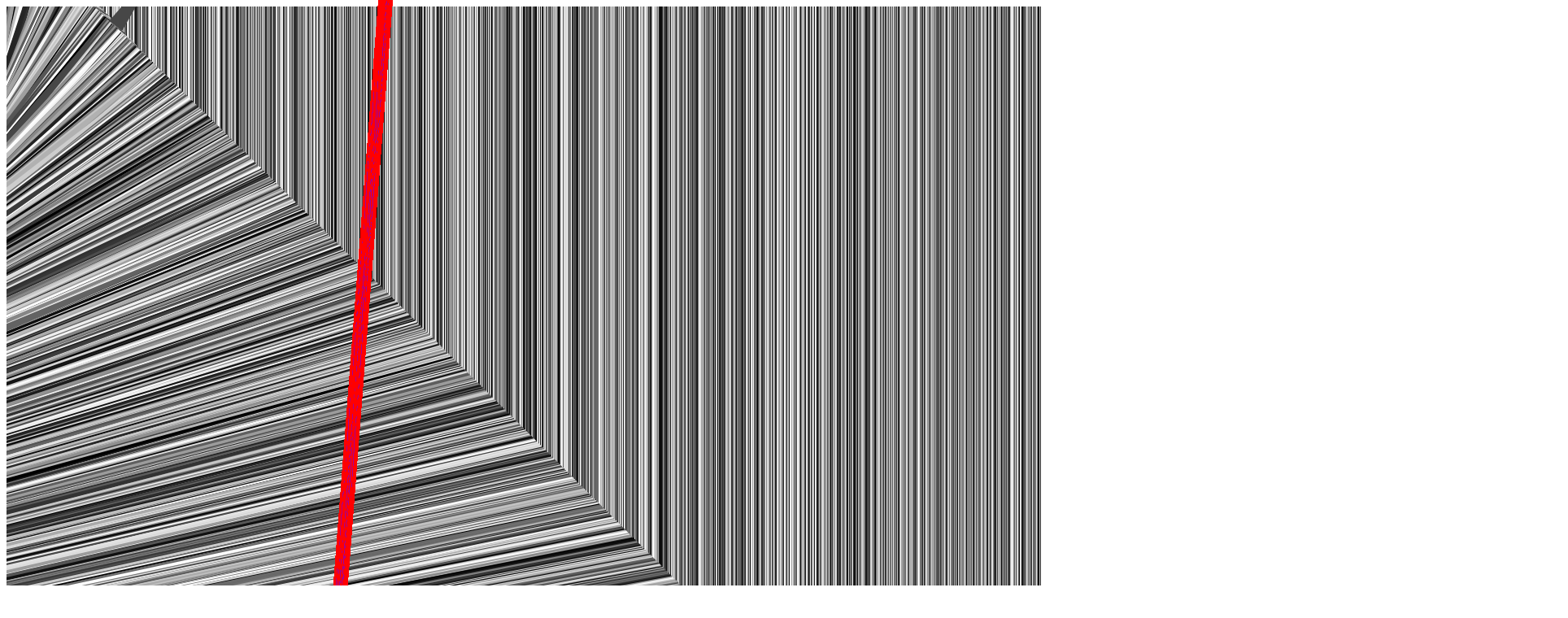

--- FILE ---
content_type: text/html; charset=utf-8
request_url: https://cpassehl.github.io/triangleTest5.2018.html
body_size: 527
content:
<!DOCTYPE html>
<html>
<head>
    <meta charset="UTF-8">
    <title>whocandeny</title>

    <script src="https://cdnjs.cloudflare.com/ajax/libs/p5.js/0.6.1/addons/p5.dom.js" ></script>
    <script src="https://cdnjs.cloudflare.com/ajax/libs/p5.js/0.6.1/p5.js"  ></script>
<style>
.bLock1 {
  background-color: red;
  margin:8%;
  padding: 4%;
}

.textOne {
  position: absolute; 
  left: 5%; top: 25%; 
  /*width:90%; 
  height:30%; */
  font-family: sans-serif;
  font-style: italic;
  font-size: 2vw;
  font-weight: 700;
  color: rgba(100,0,250,.61);
  border-radius: 10%;
  transform: skew(30deg);
  animation: shake 17s infinite;
  animation-direction: alternate;
}
@keyframes shake {
  0% {
    transform: skewY(5deg);
  }
  /*20% {
    transform: skewX(7deg);
  }*/
  50% {
    transform: skewY(-180deg);
  }
  70% {
    transform: skewY(10deg);
  }
}
</style>
</head>
<body>

<div id="wrapper">
    <div class="textOne"><blockquote class="bLock1">
      Who can deny that much that passes for science and art today <br>destroys the soul instead of uplifting it <br>and instead of evoking the best in us,<br> panders to our basest passions? Mahatma Gandhi </blockquote>
    </div>

</div>
<script>
function setup() {
  createCanvas(displayWidth * 1.5, displayHeight * 1.5); 
  background(0);
  strokeWeight(20);
  frameRate(2);
}

function draw() {
  for (var i = 0; i < width; i++) {
    var r = random(255);
    stroke(r);
    line(i, 0, i, height);
    triangle(random(50), i, random(20), i, i-40, i-150);
    fill(random(50, 255));
  }
}
</script>
</body>
</html>





--- FILE ---
content_type: application/javascript; charset=utf-8
request_url: https://cdnjs.cloudflare.com/ajax/libs/p5.js/0.6.1/addons/p5.dom.js
body_size: 15762
content:
/*! p5.dom.js v0.3.4 Jan 19, 2017 */
/**
 * <p>The web is much more than just canvas and p5.dom makes it easy to interact
 * with other HTML5 objects, including text, hyperlink, image, input, video,
 * audio, and webcam.</p>
 * <p>There is a set of creation methods, DOM manipulation methods, and
 * an extended p5.Element that supports a range of HTML elements. See the
 * <a href='https://github.com/processing/p5.js/wiki/Beyond-the-canvas'>
 * beyond the canvas tutorial</a> for a full overview of how this addon works.
 *
 * <p>Methods and properties shown in black are part of the p5.js core, items in
 * blue are part of the p5.dom library. You will need to include an extra file
 * in order to access the blue functions. See the
 * <a href='http://p5js.org/libraries/#using-a-library'>using a library</a>
 * section for information on how to include this library. p5.dom comes with
 * <a href='http://p5js.org/download'>p5 complete</a> or you can download the single file
 * <a href='https://raw.githubusercontent.com/lmccart/p5.js/master/lib/addons/p5.dom.js'>
 * here</a>.</p>
 * <p>See <a href='https://github.com/processing/p5.js/wiki/Beyond-the-canvas'>tutorial: beyond the canvas</a>
 * for more info on how to use this libary.</a>
 *
 * @module p5.dom
 * @submodule p5.dom
 * @for p5.dom
 * @main
 */

(function(root, factory) {
  if (typeof define === 'function' && define.amd)
    define('p5.dom', ['p5'], function(p5) {
      factory(p5);
    });
  else if (typeof exports === 'object') factory(require('../p5'));
  else factory(root['p5']);
})(this, function(p5) {
  // =============================================================================
  //                         p5 additions
  // =============================================================================

  /**
   * Searches the page for an element with the given ID, class, or tag name (using the '#' or '.'
   * prefixes to specify an ID or class respectively, and none for a tag) and returns it as
   * a p5.Element. If a class or tag name is given with more than 1 element,
   * only the first element will be returned.
   * The DOM node itself can be accessed with .elt.
   * Returns null if none found. You can also specify a container to search within.
   *
   * @method select
   * @param  {String} name id, class, or tag name of element to search for
   * @param  {String|p5.Element|HTMLElement} [container] id, p5.Element, or
   *                                             HTML element to search within
   * @return {Object|p5.Element|null} p5.Element containing node found
   * @example
   * <div ><code class='norender'>
   * function setup() {
   *   createCanvas(100, 100);
   *   //translates canvas 50px down
   *   select('canvas').position(100, 100);
   * }
   * </code></div>
   * <div><code class='norender'>
   * // these are all valid calls to select()
   * var a = select('#moo');
   * var b = select('#blah', '#myContainer');
   * var c, e;
   * if (b) {
   *   c = select('#foo', b);
   * }
   * var d = document.getElementById('beep');
   * if (d) {
   *   e = select('p', d);
   * }
   * [a, b, c, d, e]; // unused
   * </code></div>
   *
   */
  p5.prototype.select = function(e, p) {
    p5._validateParameters('select', arguments);
    var res = null;
    var container = getContainer(p);
    if (e[0] === '.') {
      e = e.slice(1);
      res = container.getElementsByClassName(e);
      if (res.length) {
        res = res[0];
      } else {
        res = null;
      }
    } else if (e[0] === '#') {
      e = e.slice(1);
      res = container.getElementById(e);
    } else {
      res = container.getElementsByTagName(e);
      if (res.length) {
        res = res[0];
      } else {
        res = null;
      }
    }
    if (res) {
      return this._wrapElement(res);
    } else {
      return null;
    }
  };

  /**
   * Searches the page for elements with the given class or tag name (using the '.' prefix
   * to specify a class and no prefix for a tag) and returns them as p5.Elements
   * in an array.
   * The DOM node itself can be accessed with .elt.
   * Returns an empty array if none found.
   * You can also specify a container to search within.
   *
   * @method selectAll
   * @param  {String} name class or tag name of elements to search for
   * @param  {String} [container] id, p5.Element, or HTML element to search within
   * @return {Array} Array of p5.Elements containing nodes found
   * @example
   * <div class='norender'><code>
   * function setup() {
   *   createButton('btn');
   *   createButton('2nd btn');
   *   createButton('3rd btn');
   *   var buttons = selectAll('button');
   *
   *   for (var i = 0; i < buttons.length; i++) {
   *     buttons[i].size(100, 100);
   *   }
   * }
   * </code></div>
   * <div class='norender'><code>
   * // these are all valid calls to selectAll()
   * var a = selectAll('.moo');
   * a = selectAll('div');
   * a = selectAll('button', '#myContainer');
   *
   * var d = select('#container');
   * a = selectAll('p', d);
   *
   * var f = document.getElementById('beep');
   * a = select('.blah', f);
   *
   * a; // unused
   * </code></div>
   *
   */
  p5.prototype.selectAll = function(e, p) {
    p5._validateParameters('selectAll', arguments);
    var arr = [];
    var res;
    var container = getContainer(p);
    if (e[0] === '.') {
      e = e.slice(1);
      res = container.getElementsByClassName(e);
    } else {
      res = container.getElementsByTagName(e);
    }
    if (res) {
      for (var j = 0; j < res.length; j++) {
        var obj = this._wrapElement(res[j]);
        arr.push(obj);
      }
    }
    return arr;
  };

  /**
   * Helper function for select and selectAll
   */
  function getContainer(p) {
    var container = document;
    if (typeof p === 'string' && p[0] === '#') {
      p = p.slice(1);
      container = document.getElementById(p) || document;
    } else if (p instanceof p5.Element) {
      container = p.elt;
    } else if (p instanceof HTMLElement) {
      container = p;
    }
    return container;
  }

  /**
   * Helper function for getElement and getElements.
   */
  p5.prototype._wrapElement = function(elt) {
    var children = Array.prototype.slice.call(elt.children);
    if (elt.tagName === 'INPUT' && elt.type === 'checkbox') {
      var converted = new p5.Element(elt);
      converted.checked = function() {
        if (arguments.length === 0) {
          return this.elt.checked;
        } else if (arguments[0]) {
          this.elt.checked = true;
        } else {
          this.elt.checked = false;
        }
        return this;
      };
      return converted;
    } else if (elt.tagName === 'VIDEO' || elt.tagName === 'AUDIO') {
      return new p5.MediaElement(elt);
    } else if (elt.tagName === 'SELECT') {
      return this.createSelect(new p5.Element(elt));
    } else if (
      children.length > 0 &&
      children.every(function(c) {
        return c.tagName === 'INPUT' || c.tagName === 'LABEL';
      })
    ) {
      return this.createRadio(new p5.Element(elt));
    } else {
      return new p5.Element(elt);
    }
  };

  /**
   * Removes all elements created by p5, except any canvas / graphics
   * elements created by createCanvas or createGraphics.
   * Event handlers are removed, and element is removed from the DOM.
   * @method removeElements
   * @example
   * <div class='norender'><code>
   * function setup() {
   *   createCanvas(100, 100);
   *   createDiv('this is some text');
   *   createP('this is a paragraph');
   * }
   * function mousePressed() {
   *   removeElements(); // this will remove the div and p, not canvas
   * }
   * </code></div>
   *
   */
  p5.prototype.removeElements = function(e) {
    p5._validateParameters('removeElements', arguments);
    for (var i = 0; i < this._elements.length; i++) {
      if (!(this._elements[i].elt instanceof HTMLCanvasElement)) {
        this._elements[i].remove();
      }
    }
  };

  /**
   * Helpers for create methods.
   */
  function addElement(elt, pInst, media) {
    var node = pInst._userNode ? pInst._userNode : document.body;
    node.appendChild(elt);
    var c = media ? new p5.MediaElement(elt) : new p5.Element(elt);
    pInst._elements.push(c);
    return c;
  }

  /**
   * Creates a &lt;div&gt;&lt;/div&gt; element in the DOM with given inner HTML.
   * Appends to the container node if one is specified, otherwise
   * appends to body.
   *
   * @method createDiv
   * @param  {String} [html] inner HTML for element created
   * @return {Object|p5.Element} pointer to p5.Element holding created node
   * @example
   * <div class='norender'><code>
   * createDiv('this is some text');
   * </code></div>
   */

  /**
   * Creates a &lt;p&gt;&lt;/p&gt; element in the DOM with given inner HTML. Used
   * for paragraph length text.
   * Appends to the container node if one is specified, otherwise
   * appends to body.
   *
   * @method createP
   * @param  {String} [html] inner HTML for element created
   * @return {Object|p5.Element} pointer to p5.Element holding created node
   * @example
   * <div class='norender'><code>
   * createP('this is some text');
   * </code></div>
   */

  /**
   * Creates a &lt;span&gt;&lt;/span&gt; element in the DOM with given inner HTML.
   * Appends to the container node if one is specified, otherwise
   * appends to body.
   *
   * @method createSpan
   * @param  {String} [html] inner HTML for element created
   * @return {Object|p5.Element} pointer to p5.Element holding created node
   * @example
   * <div class='norender'><code>
   * createSpan('this is some text');
   * </code></div>
   */
  var tags = ['div', 'p', 'span'];
  tags.forEach(function(tag) {
    var method = 'create' + tag.charAt(0).toUpperCase() + tag.slice(1);
    p5.prototype[method] = function(html) {
      var elt = document.createElement(tag);
      elt.innerHTML = typeof html === 'undefined' ? '' : html;
      return addElement(elt, this);
    };
  });

  /**
   * Creates an &lt;img&gt; element in the DOM with given src and
   * alternate text.
   * Appends to the container node if one is specified, otherwise
   * appends to body.
   *
   * @method createImg
   * @param  {String} src src path or url for image
   * @param  {String} [alt] alternate text to be used if image does not load
   * @param  {Function} [successCallback] callback to be called once image data is loaded
   * @return {Object|p5.Element} pointer to p5.Element holding created node
   * @example
   * <div class='norender'><code>
   * createImg('http://p5js.org/img/asterisk-01.png');
   * </code></div>
   */
  p5.prototype.createImg = function() {
    p5._validateParameters('createImg', arguments);
    var elt = document.createElement('img');
    var args = arguments;
    var self;
    var setAttrs = function() {
      self.width = elt.offsetWidth || elt.width;
      self.height = elt.offsetHeight || elt.height;
      if (args.length > 1 && typeof args[1] === 'function') {
        self.fn = args[1];
        self.fn();
      } else if (args.length > 1 && typeof args[2] === 'function') {
        self.fn = args[2];
        self.fn();
      }
    };
    elt.src = args[0];
    if (args.length > 1 && typeof args[1] === 'string') {
      elt.alt = args[1];
    }
    elt.onload = function() {
      setAttrs();
    };
    self = addElement(elt, this);
    return self;
  };

  /**
   * Creates an &lt;a&gt;&lt;/a&gt; element in the DOM for including a hyperlink.
   * Appends to the container node if one is specified, otherwise
   * appends to body.
   *
   * @method createA
   * @param  {String} href       url of page to link to
   * @param  {String} html       inner html of link element to display
   * @param  {String} [target]   target where new link should open,
   *                             could be _blank, _self, _parent, _top.
   * @return {Object|p5.Element} pointer to p5.Element holding created node
   * @example
   * <div class='norender'><code>
   * createA('http://p5js.org/', 'this is a link');
   * </code></div>
   */
  p5.prototype.createA = function(href, html, target) {
    p5._validateParameters('createA', arguments);
    var elt = document.createElement('a');
    elt.href = href;
    elt.innerHTML = html;
    if (target) elt.target = target;
    return addElement(elt, this);
  };

  /** INPUT **/

  /**
   * Creates a slider &lt;input&gt;&lt;/input&gt; element in the DOM.
   * Use .size() to set the display length of the slider.
   * Appends to the container node if one is specified, otherwise
   * appends to body.
   *
   * @method createSlider
   * @param  {Number} min minimum value of the slider
   * @param  {Number} max maximum value of the slider
   * @param  {Number} [value] default value of the slider
   * @param  {Number} [step] step size for each tick of the slider (if step is set to 0, the slider will move continuously from the minimum to the maximum value)
   * @return {Object|p5.Element} pointer to p5.Element holding created node
   * @example
   * <div><code>
   * var slider;
   * function setup() {
   *   slider = createSlider(0, 255, 100);
   *   slider.position(10, 10);
   *   slider.style('width', '80px');
   * }
   *
   * function draw() {
   *   var val = slider.value();
   *   background(val);
   * }
   * </code></div>
   *
   * <div><code>
   * var slider;
   * function setup() {
   *   colorMode(HSB);
   *   slider = createSlider(0, 360, 60, 40);
   *   slider.position(10, 10);
   *   slider.style('width', '80px');
   * }
   *
   * function draw() {
   *   var val = slider.value();
   *   background(val, 100, 100, 1);
   * }
   * </code></div>
   */
  p5.prototype.createSlider = function(min, max, value, step) {
    p5._validateParameters('createSlider', arguments);
    var elt = document.createElement('input');
    elt.type = 'range';
    elt.min = min;
    elt.max = max;
    if (step === 0) {
      elt.step = 0.000000000000000001; // smallest valid step
    } else if (step) {
      elt.step = step;
    }
    if (typeof value === 'number') elt.value = value;
    return addElement(elt, this);
  };

  /**
   * Creates a &lt;button&gt;&lt;/button&gt; element in the DOM.
   * Use .size() to set the display size of the button.
   * Use .mousePressed() to specify behavior on press.
   * Appends to the container node if one is specified, otherwise
   * appends to body.
   *
   * @method createButton
   * @param  {String} label label displayed on the button
   * @param  {String} [value] value of the button
   * @return {Object|p5.Element} pointer to p5.Element holding created node
   * @example
   * <div class='norender'><code>
   * var button;
   * function setup() {
   *   createCanvas(100, 100);
   *   background(0);
   *   button = createButton('click me');
   *   button.position(19, 19);
   *   button.mousePressed(changeBG);
   * }
   *
   * function changeBG() {
   *   var val = random(255);
   *   background(val);
   * }
   * </code></div>
   */
  p5.prototype.createButton = function(label, value) {
    p5._validateParameters('createButton', arguments);
    var elt = document.createElement('button');
    elt.innerHTML = label;
    if (value) elt.value = value;
    return addElement(elt, this);
  };

  /**
   * Creates a checkbox &lt;input&gt;&lt;/input&gt; element in the DOM.
   * Calling .checked() on a checkbox returns if it is checked or not
   *
   * @method createCheckbox
   * @param  {String} [label] label displayed after checkbox
   * @param  {boolean} [value] value of the checkbox; checked is true, unchecked is false
   * @return {Object|p5.Element} pointer to p5.Element holding created node
   * @example
   * <div class='norender'><code>
   * var checkbox;
   *
   * function setup() {
   *   checkbox = createCheckbox('label', false);
   *   checkbox.changed(myCheckedEvent);
   * }
   *
   * function myCheckedEvent() {
   *   if (this.checked()) {
   *     console.log('Checking!');
   *   } else {
   *     console.log('Unchecking!');
   *   }
   * }
   * </code></div>
   */
  p5.prototype.createCheckbox = function() {
    p5._validateParameters('createCheckbox', arguments);
    var elt = document.createElement('div');
    var checkbox = document.createElement('input');
    checkbox.type = 'checkbox';
    elt.appendChild(checkbox);
    //checkbox must be wrapped in p5.Element before label so that label appears after
    var self = addElement(elt, this);
    self.checked = function() {
      var cb = self.elt.getElementsByTagName('input')[0];
      if (cb) {
        if (arguments.length === 0) {
          return cb.checked;
        } else if (arguments[0]) {
          cb.checked = true;
        } else {
          cb.checked = false;
        }
      }
      return self;
    };
    this.value = function(val) {
      self.value = val;
      return this;
    };
    if (arguments[0]) {
      var ran = Math.random()
        .toString(36)
        .slice(2);
      var label = document.createElement('label');
      checkbox.setAttribute('id', ran);
      label.htmlFor = ran;
      self.value(arguments[0]);
      label.appendChild(document.createTextNode(arguments[0]));
      elt.appendChild(label);
    }
    if (arguments[1]) {
      checkbox.checked = true;
    }
    return self;
  };

  /**
   * Creates a dropdown menu &lt;select&gt;&lt;/select&gt; element in the DOM.
   * It also helps to assign select-box methods to p5.Element when selecting existing select box
   * @method createSelect
   * @param {boolean} [multiple] true if dropdown should support multiple selections
   * @return {p5.Element}
   * @example
   * <div><code>
   * var sel;
   *
   * function setup() {
   *   textAlign(CENTER);
   *   background(200);
   *   sel = createSelect();
   *   sel.position(10, 10);
   *   sel.option('pear');
   *   sel.option('kiwi');
   *   sel.option('grape');
   *   sel.changed(mySelectEvent);
   * }
   *
   * function mySelectEvent() {
   *   var item = sel.value();
   *   background(200);
   *   text('it is a' + item + '!', 50, 50);
   * }
   * </code></div>
   */
  /**
   * @method createSelect
   * @param {Object} existing DOM select element
   * @return {p5.Element}
   */

  p5.prototype.createSelect = function() {
    p5._validateParameters('createSelect', arguments);
    var elt, self;
    var arg = arguments[0];
    if (typeof arg === 'object' && arg.elt.nodeName === 'SELECT') {
      self = arg;
      elt = this.elt = arg.elt;
    } else {
      elt = document.createElement('select');
      if (arg && typeof arg === 'boolean') {
        elt.setAttribute('multiple', 'true');
      }
      self = addElement(elt, this);
    }
    self.option = function(name, value) {
      var index;
      //see if there is already an option with this name
      for (var i = 0; i < this.elt.length; i++) {
        if (this.elt[i].innerHTML === name) {
          index = i;
          break;
        }
      }
      //if there is an option with this name we will modify it
      if (index !== undefined) {
        //if the user passed in false then delete that option
        if (value === false) {
          this.elt.remove(index);
        } else {
          //otherwise if the name and value are the same then change both
          if (this.elt[index].innerHTML === this.elt[index].value) {
            this.elt[index].innerHTML = this.elt[index].value = value;
            //otherwise just change the value
          } else {
            this.elt[index].value = value;
          }
        }
      } else {
        //if it doesn't exist make it
        var opt = document.createElement('option');
        opt.innerHTML = name;
        if (arguments.length > 1) opt.value = value;
        else opt.value = name;
        elt.appendChild(opt);
      }
    };
    self.selected = function(value) {
      var arr = [],
        i;
      if (arguments.length > 0) {
        for (i = 0; i < this.elt.length; i++) {
          if (value.toString() === this.elt[i].value) {
            this.elt.selectedIndex = i;
          }
        }
        return this;
      } else {
        if (this.elt.getAttribute('multiple')) {
          for (i = 0; i < this.elt.selectedOptions.length; i++) {
            arr.push(this.elt.selectedOptions[i].value);
          }
          return arr;
        } else {
          return this.elt.value;
        }
      }
    };
    return self;
  };

  /**
   * Creates a radio button &lt;input&gt;&lt;/input&gt; element in the DOM.
   * The .option() method can be used to set options for the radio after it is
   * created. The .value() method will return the currently selected option.
   *
   * @method createRadio
   * @param  {String} [divId] the id and name of the created div and input field respectively
   * @return {Object|p5.Element} pointer to p5.Element holding created node
   * @example
   * <div><code>
   * var radio;
   *
   * function setup() {
   *   radio = createRadio();
   *   radio.option('black');
   *   radio.option('white');
   *   radio.option('gray');
   *   radio.style('width', '60px');
   *   textAlign(CENTER);
   *   fill(255, 0, 0);
   * }
   *
   * function draw() {
   *   var val = radio.value();
   *   background(val);
   *   text(val, width / 2, height / 2);
   * }
   * </code></div>
   * <div><code>
   * var radio;
   *
   * function setup() {
   *   radio = createRadio();
   *   radio.option('apple', 1);
   *   radio.option('bread', 2);
   *   radio.option('juice', 3);
   *   radio.style('width', '60px');
   *   textAlign(CENTER);
   * }
   *
   * function draw() {
   *   background(200);
   *   var val = radio.value();
   *   if (val) {
   *     text('item cost is $' + val, width / 2, height / 2);
   *   }
   * }
   * </code></div>
   */
  p5.prototype.createRadio = function(existing_radios) {
    p5._validateParameters('createRadio', arguments);
    // do some prep by counting number of radios on page
    var radios = document.querySelectorAll('input[type=radio]');
    var count = 0;
    if (radios.length > 1) {
      var length = radios.length;
      var prev = radios[0].name;
      var current = radios[1].name;
      count = 1;
      for (var i = 1; i < length; i++) {
        current = radios[i].name;
        if (prev !== current) {
          count++;
        }
        prev = current;
      }
    } else if (radios.length === 1) {
      count = 1;
    }
    // see if we got an existing set of radios from callee
    var elt, self;
    if (typeof existing_radios === 'object') {
      // use existing elements
      self = existing_radios;
      elt = this.elt = existing_radios.elt;
    } else {
      // create a set of radio buttons
      elt = document.createElement('div');
      self = addElement(elt, this);
    }
    // setup member functions
    self._getInputChildrenArray = function() {
      return Array.prototype.slice.call(this.elt.children).filter(function(c) {
        return c.tagName === 'INPUT';
      });
    };

    var times = -1;
    self.option = function(name, value) {
      var opt = document.createElement('input');
      opt.type = 'radio';
      opt.innerHTML = name;
      if (value) opt.value = value;
      else opt.value = name;
      opt.setAttribute('name', 'defaultradio' + count);
      elt.appendChild(opt);
      if (name) {
        times++;
        var label = document.createElement('label');
        opt.setAttribute('id', 'defaultradio' + count + '-' + times);
        label.htmlFor = 'defaultradio' + count + '-' + times;
        label.appendChild(document.createTextNode(name));
        elt.appendChild(label);
      }
      return opt;
    };
    self.selected = function(value) {
      var i;
      var inputChildren = self._getInputChildrenArray();
      if (value) {
        for (i = 0; i < inputChildren.length; i++) {
          if (inputChildren[i].value === value) inputChildren[i].checked = true;
        }
        return this;
      } else {
        for (i = 0; i < inputChildren.length; i++) {
          if (inputChildren[i].checked === true) return inputChildren[i].value;
        }
      }
    };
    self.value = function(value) {
      var i;
      var inputChildren = self._getInputChildrenArray();
      if (value) {
        for (i = 0; i < inputChildren.length; i++) {
          if (inputChildren[i].value === value) inputChildren[i].checked = true;
        }
        return this;
      } else {
        for (i = 0; i < inputChildren.length; i++) {
          if (inputChildren[i].checked === true) return inputChildren[i].value;
        }
        return '';
      }
    };
    return self;
  };

  /**
   * Creates an &lt;input&gt;&lt;/input&gt; element in the DOM for text input.
   * Use .size() to set the display length of the box.
   * Appends to the container node if one is specified, otherwise
   * appends to body.
   *
   * @method createInput
   * @param {String} [value] default value of the input box
   * @param {String} [type] type of text, ie text, password etc. Defaults to text
   * @return {Object|p5.Element} pointer to p5.Element holding created node
   * @example
   * <div class='norender'><code>
   * function setup() {
   *   var inp = createInput('');
   *   inp.input(myInputEvent);
   * }
   *
   * function myInputEvent() {
   *   console.log('you are typing: ', this.value());
   * }
   * </code></div>
   */
  p5.prototype.createInput = function(value, type) {
    p5._validateParameters('createInput', arguments);
    var elt = document.createElement('input');
    elt.type = type ? type : 'text';
    if (value) elt.value = value;
    return addElement(elt, this);
  };

  /**
   * Creates an &lt;input&gt;&lt;/input&gt; element in the DOM of type 'file'.
   * This allows users to select local files for use in a sketch.
   *
   * @method createFileInput
   * @param  {Function} [callback] callback function for when a file loaded
   * @param  {String} [multiple] optional to allow multiple files selected
   * @return {Object|p5.Element} pointer to p5.Element holding created DOM element
   * @example
   * var input;
   * var img;
   *
   * function setup() {
   *   input = createFileInput(handleFile);
   *   input.position(0, 0);
   * }
   *
   * function draw() {
   *   if (img) {
   *     image(img, 0, 0, width, height);
   *   }
   * }
   *
   * function handleFile(file) {
   *   print(file);
   *   if (file.type === 'image') {
   *     img = createImg(file.data);
   *     img.hide();
   *   }
   * }
   */
  p5.prototype.createFileInput = function(callback, multiple) {
    p5._validateParameters('createFileInput', arguments);
    // Function to handle when a file is selected
    // We're simplifying life and assuming that we always
    // want to load every selected file
    function handleFileSelect(evt) {
      function makeLoader(theFile) {
        // Making a p5.File object
        var p5file = new p5.File(theFile);
        return function(e) {
          p5file.data = e.target.result;
          callback(p5file);
        };
      }
      // These are the files
      var files = evt.target.files;
      // Load each one and trigger a callback
      for (var i = 0; i < files.length; i++) {
        var f = files[i];
        var reader = new FileReader();

        reader.onload = makeLoader(f);

        // Text or data?
        // This should likely be improved
        if (f.type.indexOf('text') > -1) {
          reader.readAsText(f);
        } else {
          reader.readAsDataURL(f);
        }
      }
    }
    // Is the file stuff supported?
    if (window.File && window.FileReader && window.FileList && window.Blob) {
      // Yup, we're ok and make an input file selector
      var elt = document.createElement('input');
      elt.type = 'file';

      // If we get a second argument that evaluates to true
      // then we are looking for multiple files
      if (multiple) {
        // Anything gets the job done
        elt.multiple = 'multiple';
      }

      // Now let's handle when a file was selected
      elt.addEventListener('change', handleFileSelect, false);
      return addElement(elt, this);
    } else {
      console.log(
        'The File APIs are not fully supported in this browser. Cannot create element.'
      );
    }
  };

  /** VIDEO STUFF **/

  function createMedia(pInst, type, src, callback) {
    var elt = document.createElement(type);

    // allow src to be empty
    src = src || '';
    if (typeof src === 'string') {
      src = [src];
    }
    for (var i = 0; i < src.length; i++) {
      var source = document.createElement('source');
      source.src = src[i];
      elt.appendChild(source);
    }
    if (typeof callback !== 'undefined') {
      var callbackHandler = function() {
        callback();
        elt.removeEventListener('canplaythrough', callbackHandler);
      };
      elt.addEventListener('canplaythrough', callbackHandler);
    }

    var c = addElement(elt, pInst, true);
    c.loadedmetadata = false;
    // set width and height onload metadata
    elt.addEventListener('loadedmetadata', function() {
      c.width = elt.videoWidth;
      c.height = elt.videoHeight;
      // set elt width and height if not set
      if (c.elt.width === 0) c.elt.width = elt.videoWidth;
      if (c.elt.height === 0) c.elt.height = elt.videoHeight;
      c.loadedmetadata = true;
    });

    return c;
  }
  /**
   * Creates an HTML5 &lt;video&gt; element in the DOM for simple playback
   * of audio/video. Shown by default, can be hidden with .hide()
   * and drawn into canvas using video(). Appends to the container
   * node if one is specified, otherwise appends to body. The first parameter
   * can be either a single string path to a video file, or an array of string
   * paths to different formats of the same video. This is useful for ensuring
   * that your video can play across different browsers, as each supports
   * different formats. See <a href='https://developer.mozilla.org/en-US/docs/Web/HTML/Supported_media_formats'>this
   * page</a> for further information about supported formats.
   *
   * @method createVideo
   * @param  {String|Array} src  path to a video file, or array of paths for
   *                             supporting different browsers
   * @param  {Object} [callback] callback function to be called upon
   *                             'canplaythrough' event fire, that is, when the
   *                             browser can play the media, and estimates that
   *                             enough data has been loaded to play the media
   *                             up to its end without having to stop for
   *                             further buffering of content
   * @return {p5.MediaElement|p5.Element} pointer to video p5.Element
   * @example
   * <div><code>
   * var vid;
   * function setup() {
   *   vid = createVideo(['small.mp4', 'small.ogv', 'small.webm'], vidLoad);
   * }
   *
   * // This function is called when the video loads
   * function vidLoad() {
   *   vid.play();
   * }
   * </code></div>
   */
  p5.prototype.createVideo = function(src, callback) {
    p5._validateParameters('createVideo', arguments);
    return createMedia(this, 'video', src, callback);
  };

  /** AUDIO STUFF **/

  /**
   * Creates a hidden HTML5 &lt;audio&gt; element in the DOM for simple audio
   * playback. Appends to the container node if one is specified,
   * otherwise appends to body. The first parameter
   * can be either a single string path to a audio file, or an array of string
   * paths to different formats of the same audio. This is useful for ensuring
   * that your audio can play across different browsers, as each supports
   * different formats. See <a href='https://developer.mozilla.org/en-US/docs/Web/HTML/Supported_media_formats'>this
   * page for further information about supported formats</a>.
   *
   * @method createAudio
   * @param  {String|String[]} [src] path to an audio file, or array of paths
   *                             for supporting different browsers
   * @param  {Object} [callback] callback function to be called upon
   *                             'canplaythrough' event fire, that is, when the
   *                             browser can play the media, and estimates that
   *                             enough data has been loaded to play the media
   *                             up to its end without having to stop for
   *                             further buffering of content
   * @return {p5.MediaElement|p5.Element} pointer to audio p5.Element  /**
   * @example
   * <div><code>
   * var ele;
   * function setup() {
   *   ele = createAudio('assets/beat.mp3');
   *
   *   // here we set the element to autoplay
   *   // The element will play as soon
   *   // as it is able to do so.
   *   ele.autoplay(true);
   * }
   * </code></div>
   */
  p5.prototype.createAudio = function(src, callback) {
    p5._validateParameters('createAudio', arguments);
    return createMedia(this, 'audio', src, callback);
  };

  /** CAMERA STUFF **/

  p5.prototype.VIDEO = 'video';
  p5.prototype.AUDIO = 'audio';

  // from: https://developer.mozilla.org/en-US/docs/Web/API/MediaDevices/getUserMedia
  // Older browsers might not implement mediaDevices at all, so we set an empty object first
  if (navigator.mediaDevices === undefined) {
    navigator.mediaDevices = {};
  }

  // Some browsers partially implement mediaDevices. We can't just assign an object
  // with getUserMedia as it would overwrite existing properties.
  // Here, we will just add the getUserMedia property if it's missing.
  if (navigator.mediaDevices.getUserMedia === undefined) {
    navigator.mediaDevices.getUserMedia = function(constraints) {
      // First get ahold of the legacy getUserMedia, if present
      var getUserMedia =
        navigator.webkitGetUserMedia || navigator.mozGetUserMedia;

      // Some browsers just don't implement it - return a rejected promise with an error
      // to keep a consistent interface
      if (!getUserMedia) {
        return Promise.reject(
          new Error('getUserMedia is not implemented in this browser')
        );
      }

      // Otherwise, wrap the call to the old navigator.getUserMedia with a Promise
      return new Promise(function(resolve, reject) {
        getUserMedia.call(navigator, constraints, resolve, reject);
      });
    };
  }

  /**
   * <p>Creates a new HTML5 &lt;video&gt; element that contains the audio/video
   * feed from a webcam. The element is separate from the canvas and is
   * displayed by default. The element can be hidden using .hide(). The feed
   * can be drawn onto the canvas using image().</p>
   * <p>More specific properties of the feed can be passing in a Constraints object.
   * See the
   * <a href='http://w3c.github.io/mediacapture-main/getusermedia.html#media-track-constraints'> W3C
   * spec</a> for possible properties. Note that not all of these are supported
   * by all browsers.</p>
   * <p>Security note: A new browser security specification requires that getUserMedia,
   * which is behind createCapture(), only works when you're running the code locally,
   * or on HTTPS. Learn more <a href='http://stackoverflow.com/questions/34197653/getusermedia-in-chrome-47-without-using-https'>here</a>
   * and <a href='https://developer.mozilla.org/en-US/docs/Web/API/MediaDevices/getUserMedia'>here</a>.</p>
   *
   * @method createCapture
   * @param  {String|Constant|Object}   type type of capture, either VIDEO or
   *                                   AUDIO if none specified, default both,
   *                                   or a Constraints object
   * @param  {Function}                 callback function to be called once
   *                                   stream has loaded
   * @return {Object|p5.Element} capture video p5.Element
   * @example
   * <div class='norender notest'><code>
   * var capture;
   *
   * function setup() {
   *   createCanvas(480, 480);
   *   capture = createCapture(VIDEO);
   *   capture.hide();
   * }
   *
   * function draw() {
   *   image(capture, 0, 0, width, width * capture.height / capture.width);
   *   filter(INVERT);
   * }
   * </code></div>
   * <div class='norender notest'><code>
   * function setup() {
   *   createCanvas(480, 120);
   *   var constraints = {
   *     video: {
   *       mandatory: {
   *         minWidth: 1280,
   *         minHeight: 720
   *       },
   *       optional: [{ maxFrameRate: 10 }]
   *     },
   *     audio: true
   *   };
   *   createCapture(constraints, function(stream) {
   *     console.log(stream);
   *   });
   * }
   * </code></div>
   */
  p5.prototype.createCapture = function() {
    p5._validateParameters('createCapture', arguments);
    var useVideo = true;
    var useAudio = true;
    var constraints;
    var cb;
    for (var i = 0; i < arguments.length; i++) {
      if (arguments[i] === p5.prototype.VIDEO) {
        useAudio = false;
      } else if (arguments[i] === p5.prototype.AUDIO) {
        useVideo = false;
      } else if (typeof arguments[i] === 'object') {
        constraints = arguments[i];
      } else if (typeof arguments[i] === 'function') {
        cb = arguments[i];
      }
    }
    if (navigator.getUserMedia) {
      var elt = document.createElement('video');

      if (!constraints) {
        constraints = { video: useVideo, audio: useAudio };
      }

      navigator.mediaDevices.getUserMedia(constraints).then(
        function(stream) {
          try {
            if ('srcObject' in elt) {
              elt.srcObject = stream;
            } else {
              elt.src = window.URL.createObjectURL(stream);
            }
          } catch (err) {
            elt.src = stream;
          }
          if (cb) {
            cb(stream);
          }
        },
        function(e) {
          console.log(e);
        }
      );
    } else {
      throw 'getUserMedia not supported in this browser';
    }
    var c = addElement(elt, this, true);
    c.loadedmetadata = false;
    // set width and height onload metadata
    elt.addEventListener('loadedmetadata', function() {
      elt.play();
      if (elt.width) {
        c.width = elt.videoWidth = elt.width;
        c.height = elt.videoHeight = elt.height;
      } else {
        c.width = c.elt.width = elt.videoWidth;
        c.height = c.elt.height = elt.videoHeight;
      }
      c.loadedmetadata = true;
    });
    return c;
  };

  /**
   * Creates element with given tag in the DOM with given content.
   * Appends to the container node if one is specified, otherwise
   * appends to body.
   *
   * @method createElement
   * @param  {String} tag tag for the new element
   * @param  {String} [content] html content to be inserted into the element
   * @return {Object|p5.Element} pointer to p5.Element holding created node
   * @example
   * <div class='norender'><code>
   * createElement('h2', 'im an h2 p5.element!');
   * </code></div>
   */
  p5.prototype.createElement = function(tag, content) {
    p5._validateParameters('createElement', arguments);
    var elt = document.createElement(tag);
    if (typeof content !== 'undefined') {
      elt.innerHTML = content;
    }
    return addElement(elt, this);
  };

  // =============================================================================
  //                         p5.Element additions
  // =============================================================================
  /**
   *
   * Adds specified class to the element.
   *
   * @for p5.Element
   * @method addClass
   * @param  {String} class name of class to add
   * @return {Object|p5.Element}
   * @example
   * <div class='norender'><code>
   * var div = createDiv('div');
   * div.addClass('myClass');
   * </code></div>
   */
  p5.Element.prototype.addClass = function(c) {
    if (this.elt.className) {
      // PEND don't add class more than once
      //var regex = new RegExp('[^a-zA-Z\d:]?'+c+'[^a-zA-Z\d:]?');
      //if (this.elt.className.search(/[^a-zA-Z\d:]?hi[^a-zA-Z\d:]?/) === -1) {
      this.elt.className = this.elt.className + ' ' + c;
      //}
    } else {
      this.elt.className = c;
    }
    return this;
  };

  /**
   *
   * Removes specified class from the element.
   *
   * @method removeClass
   * @param  {String} class name of class to remove
   * @return {Object|p5.Element}   * @example
   * <div class='norender'><code>
   * // In this example, a class is set when the div is created
   * // and removed when mouse is pressed. This could link up
   * // with a CSS style rule to toggle style properties.
   *
   * var div;
   *
   * function setup() {
   *   div = createDiv('div');
   *   div.addClass('myClass');
   * }
   *
   * function mousePressed() {
   *   div.removeClass('myClass');
   * }
   * </code></div>
   */
  p5.Element.prototype.removeClass = function(c) {
    var regex = new RegExp('(?:^|\\s)' + c + '(?!\\S)');
    this.elt.className = this.elt.className.replace(regex, '');
    this.elt.className = this.elt.className.replace(/^\s+|\s+$/g, ''); //prettify (optional)
    return this;
  };

  /**
   *
   * Attaches the element  as a child to the parent specified.
   * Accepts either a string ID, DOM node, or p5.Element.
   * If no argument is specified, an array of children DOM nodes is returned.
   *
   * @method child
   * @param  {String|Object|p5.Element} [child] the ID, DOM node, or p5.Element
   *                         to add to the current element
   * @return {p5.Element}
   * @example
   * <div class='norender'><code>
   * var div0 = createDiv('this is the parent');
   * var div1 = createDiv('this is the child');
   * div0.child(div1); // use p5.Element
   * </code></div>
   * <div class='norender'><code>
   * var div0 = createDiv('this is the parent');
   * var div1 = createDiv('this is the child');
   * div1.id('apples');
   * div0.child('apples'); // use id
   * </code></div>
   * <div class='norender notest'><code>
   * var div0 = createDiv('this is the parent');
   * var elt = document.getElementById('myChildDiv');
   * div0.child(elt); // use element from page
   * </code></div>
   */
  p5.Element.prototype.child = function(c) {
    if (typeof c === 'undefined') {
      return this.elt.childNodes;
    }
    if (typeof c === 'string') {
      if (c[0] === '#') {
        c = c.substring(1);
      }
      c = document.getElementById(c);
    } else if (c instanceof p5.Element) {
      c = c.elt;
    }
    this.elt.appendChild(c);
    return this;
  };

  /**
   * Centers a p5 Element either vertically, horizontally,
   * or both, relative to its parent or according to
   * the body if the Element has no parent. If no argument is passed
   * the Element is aligned both vertically and horizontally.
   *
   * @method center
   * @param  {String} [align]       passing 'vertical', 'horizontal' aligns element accordingly
   * @return {Object|p5.Element} pointer to p5.Element
   * @example
   * <div><code>
   * function setup() {
   *   var div = createDiv('').size(10, 10);
   *   div.style('background-color', 'orange');
   *   div.center();
   * }
   * </code></div>
   */
  p5.Element.prototype.center = function(align) {
    var style = this.elt.style.display;
    var hidden = this.elt.style.display === 'none';
    var parentHidden = this.parent().style.display === 'none';
    var pos = { x: this.elt.offsetLeft, y: this.elt.offsetTop };

    if (hidden) this.show();

    this.elt.style.display = 'block';
    this.position(0, 0);

    if (parentHidden) this.parent().style.display = 'block';

    var wOffset = Math.abs(this.parent().offsetWidth - this.elt.offsetWidth);
    var hOffset = Math.abs(this.parent().offsetHeight - this.elt.offsetHeight);
    var y = pos.y;
    var x = pos.x;

    if (align === 'both' || align === undefined) {
      this.position(wOffset / 2, hOffset / 2);
    } else if (align === 'horizontal') {
      this.position(wOffset / 2, y);
    } else if (align === 'vertical') {
      this.position(x, hOffset / 2);
    }

    this.style('display', style);

    if (hidden) this.hide();

    if (parentHidden) this.parent().style.display = 'none';

    return this;
  };

  /**
   *
   * If an argument is given, sets the inner HTML of the element,
   * replacing any existing html. If true is included as a second
   * argument, html is appended instead of replacing existing html.
   * If no arguments are given, returns
   * the inner HTML of the element.
   *
   * @for p5.Element
   * @method html
   * @param  {String} [html] the HTML to be placed inside the element
   * @param  {boolean} [append] whether to append HTML to existing
   * @return {Object|p5.Element|String}
   * @example
   * <div class='norender'><code>
   * var div = createDiv('').size(100, 100);
   * div.html('hi');
   * </code></div>
   * <div class='norender'><code>
   * var div = createDiv('Hello ').size(100, 100);
   * div.html('World', true);
   * </code></div>
   */
  p5.Element.prototype.html = function() {
    if (arguments.length === 0) {
      return this.elt.innerHTML;
    } else if (arguments[1]) {
      this.elt.innerHTML += arguments[0];
      return this;
    } else {
      this.elt.innerHTML = arguments[0];
      return this;
    }
  };

  /**
   *
   * Sets the position of the element relative to (0, 0) of the
   * window. Essentially, sets position:absolute and left and top
   * properties of style. If no arguments given returns the x and y position
   * of the element in an object.
   *
   * @method position
   * @param  {Number} [x] x-position relative to upper left of window
   * @param  {Number} [y] y-position relative to upper left of window
   * @return {Object|p5.Element}
   * @example
   * <div><code class='norender'>
   * function setup() {
   *   var cnv = createCanvas(100, 100);
   *   // positions canvas 50px to the right and 100px
   *   // below upper left corner of the window
   *   cnv.position(50, 100);
   * }
   * </code></div>
   */
  p5.Element.prototype.position = function() {
    if (arguments.length === 0) {
      return { x: this.elt.offsetLeft, y: this.elt.offsetTop };
    } else {
      this.elt.style.position = 'absolute';
      this.elt.style.left = arguments[0] + 'px';
      this.elt.style.top = arguments[1] + 'px';
      this.x = arguments[0];
      this.y = arguments[1];
      return this;
    }
  };

  /* Helper method called by p5.Element.style() */
  p5.Element.prototype._translate = function() {
    this.elt.style.position = 'absolute';
    // save out initial non-translate transform styling
    var transform = '';
    if (this.elt.style.transform) {
      transform = this.elt.style.transform.replace(/translate3d\(.*\)/g, '');
      transform = transform.replace(/translate[X-Z]?\(.*\)/g, '');
    }
    if (arguments.length === 2) {
      this.elt.style.transform =
        'translate(' + arguments[0] + 'px, ' + arguments[1] + 'px)';
    } else if (arguments.length > 2) {
      this.elt.style.transform =
        'translate3d(' +
        arguments[0] +
        'px,' +
        arguments[1] +
        'px,' +
        arguments[2] +
        'px)';
      if (arguments.length === 3) {
        this.elt.parentElement.style.perspective = '1000px';
      } else {
        this.elt.parentElement.style.perspective = arguments[3] + 'px';
      }
    }
    // add any extra transform styling back on end
    this.elt.style.transform += transform;
    return this;
  };

  /* Helper method called by p5.Element.style() */
  p5.Element.prototype._rotate = function() {
    // save out initial non-rotate transform styling
    var transform = '';
    if (this.elt.style.transform) {
      transform = this.elt.style.transform.replace(/rotate3d\(.*\)/g, '');
      transform = transform.replace(/rotate[X-Z]?\(.*\)/g, '');
    }

    if (arguments.length === 1) {
      this.elt.style.transform = 'rotate(' + arguments[0] + 'deg)';
    } else if (arguments.length === 2) {
      this.elt.style.transform =
        'rotate(' + arguments[0] + 'deg, ' + arguments[1] + 'deg)';
    } else if (arguments.length === 3) {
      this.elt.style.transform = 'rotateX(' + arguments[0] + 'deg)';
      this.elt.style.transform += 'rotateY(' + arguments[1] + 'deg)';
      this.elt.style.transform += 'rotateZ(' + arguments[2] + 'deg)';
    }
    // add remaining transform back on
    this.elt.style.transform += transform;
    return this;
  };

  /**
   * Sets the given style (css) property (1st arg) of the element with the
   * given value (2nd arg). If a single argument is given, .style()
   * returns the value of the given property; however, if the single argument
   * is given in css syntax ('text-align:center'), .style() sets the css
   * appropriatly. .style() also handles 2d and 3d css transforms. If
   * the 1st arg is 'rotate', 'translate', or 'position', the following arguments
   * accept Numbers as values. ('translate', 10, 100, 50);
   *
   * @method style
   * @param  {String} property   property to be set
   * @param  {String|Number|p5.Color} [value]   value to assign to property (only String|Number for rotate/translate)
   * @param  {String|Number|p5.Color} [value2]  position can take a 2nd value
   * @param  {String|Number|p5.Color} [value3]  translate can take a 2nd & 3rd value
   * @return {String|Object|p5.Element} value of property, if no value is specified
   * or p5.Element
   * @example
   * <div><code class='norender'>
   * var myDiv = createDiv('I like pandas.');
   * myDiv.style('font-size', '18px');
   * myDiv.style('color', '#ff0000');
   * </code></div>
   * <div><code class='norender'>
   * var col = color(25, 23, 200, 50);
   * var button = createButton('button');
   * button.style('background-color', col);
   * button.position(10, 10);
   * </code></div>
   * <div><code class='norender'>
   * var myDiv = createDiv('I like lizards.');
   * myDiv.style('position', 20, 20);
   * myDiv.style('rotate', 45);
   * </code></div>
   * <div><code class='norender'>
   * var myDiv;
   * function setup() {
   *   background(200);
   *   myDiv = createDiv('I like gray.');
   *   myDiv.position(20, 20);
   * }
   *
   * function draw() {
   *   myDiv.style('font-size', mouseX + 'px');
   * }
   * </code></div>
   */
  p5.Element.prototype.style = function(prop, val) {
    var self = this;

    if (val instanceof p5.Color) {
      val =
        'rgba(' +
        val.levels[0] +
        ',' +
        val.levels[1] +
        ',' +
        val.levels[2] +
        ',' +
        val.levels[3] / 255 +
        ')';
    }

    if (typeof val === 'undefined') {
      if (prop.indexOf(':') === -1) {
        var styles = window.getComputedStyle(self.elt);
        var style = styles.getPropertyValue(prop);
        return style;
      } else {
        var attrs = prop.split(';');
        for (var i = 0; i < attrs.length; i++) {
          var parts = attrs[i].split(':');
          if (parts[0] && parts[1]) {
            this.elt.style[parts[0].trim()] = parts[1].trim();
          }
        }
      }
    } else {
      if (prop === 'rotate' || prop === 'translate' || prop === 'position') {
        var trans = Array.prototype.shift.apply(arguments);
        var f = this[trans] || this['_' + trans];
        f.apply(this, arguments);
      } else {
        this.elt.style[prop] = val;
        if (
          prop === 'width' ||
          prop === 'height' ||
          prop === 'left' ||
          prop === 'top'
        ) {
          var numVal = val.replace(/\D+/g, '');
          this[prop] = parseInt(numVal, 10); // pend: is this necessary?
        }
      }
    }
    return this;
  };

  /**
   *
   * Adds a new attribute or changes the value of an existing attribute
   * on the specified element. If no value is specified, returns the
   * value of the given attribute, or null if attribute is not set.
   *
   * @method attribute
   * @param  {String} attr       attribute to set
   * @param  {String} [value]    value to assign to attribute
   * @return {String|Object|p5.Element} value of attribute, if no value is
   *                             specified or p5.Element
   * @example
   * <div class='norender'><code>
   * var myDiv = createDiv('I like pandas.');
   * myDiv.attribute('align', 'center');
   * </code></div>
   */
  p5.Element.prototype.attribute = function(attr, value) {
    //handling for checkboxes and radios to ensure options get
    //attributes not divs
    if (
      this.elt.firstChild != null &&
      (this.elt.firstChild.type === 'checkbox' ||
        this.elt.firstChild.type === 'radio')
    ) {
      if (typeof value === 'undefined') {
        return this.elt.firstChild.getAttribute(attr);
      } else {
        for (var i = 0; i < this.elt.childNodes.length; i++) {
          this.elt.childNodes[i].setAttribute(attr, value);
        }
      }
    } else if (typeof value === 'undefined') {
      return this.elt.getAttribute(attr);
    } else {
      this.elt.setAttribute(attr, value);
      return this;
    }
  };

  /**
   *
   * Removes an attribute on the specified element.
   *
   * @method removeAttribute
   * @param  {String} attr       attribute to remove
   * @return {Object|p5.Element}
   *
   * @example
   * <div><code>
   * var button;
   * var checkbox;
   *
   * function setup() {
   *   checkbox = createCheckbox('enable', true);
   *   checkbox.changed(enableButton);
   *   button = createButton('button');
   *   button.position(10, 10);
   * }
   *
   * function enableButton() {
   *   if (this.checked()) {
   *     // Re-enable the button
   *     button.removeAttribute('disabled');
   *   } else {
   *     // Disable the button
   *     button.attribute('disabled', '');
   *   }
   * }
   * </code></div>
   */
  p5.Element.prototype.removeAttribute = function(attr) {
    if (
      this.elt.firstChild != null &&
      (this.elt.firstChild.type === 'checkbox' ||
        this.elt.firstChild.type === 'radio')
    ) {
      for (var i = 0; i < this.elt.childNodes.length; i++) {
        this.elt.childNodes[i].removeAttribute(attr);
      }
    }
    this.elt.removeAttribute(attr);
    return this;
  };

  /**
   * Either returns the value of the element if no arguments
   * given, or sets the value of the element.
   *
   * @method value
   * @param  {String|Number}     [value]
   * @return {String|Object|p5.Element} value of element if no value is specified or p5.Element
   * @example
   * <div class='norender'><code>
   * // gets the value
   * var inp;
   * function setup() {
   *   inp = createInput('');
   * }
   *
   * function mousePressed() {
   *   print(inp.value());
   * }
   * </code></div>
   * <div class='norender'><code>
   * // sets the value
   * var inp;
   * function setup() {
   *   inp = createInput('myValue');
   * }
   *
   * function mousePressed() {
   *   inp.value('myValue');
   * }
   * </code></div>
   */
  p5.Element.prototype.value = function() {
    if (arguments.length > 0) {
      this.elt.value = arguments[0];
      return this;
    } else {
      if (this.elt.type === 'range') {
        return parseFloat(this.elt.value);
      } else return this.elt.value;
    }
  };

  /**
   *
   * Shows the current element. Essentially, setting display:block for the style.
   *
   * @method show
   * @return {Object|p5.Element}
   * @example
   * <div class='norender'><code>
   * var div = createDiv('div');
   * div.style('display', 'none');
   * div.show(); // turns display to block
   * </code></div>
   */
  p5.Element.prototype.show = function() {
    this.elt.style.display = 'block';
    return this;
  };

  /**
   * Hides the current element. Essentially, setting display:none for the style.
   *
   * @method hide
   * @return {Object|p5.Element}
   * @example
   * <div class='norender'><code>
   * var div = createDiv('this is a div');
   * div.hide();
   * </code></div>
   */
  p5.Element.prototype.hide = function() {
    this.elt.style.display = 'none';
    return this;
  };

  /**
   *
   * Sets the width and height of the element. AUTO can be used to
   * only adjust one dimension. If no arguments given returns the width and height
   * of the element in an object.
   *
   * @method size
   * @param  {Number|Constant} [w] width of the element, either AUTO, or a number
   * @param  {Number|Constant} [h] height of the element, either AUTO, or a number
   * @return {Object|p5.Element}
   * @example
   * <div class='norender'><code>
   * var div = createDiv('this is a div');
   * div.size(100, 100);
   * </code></div>
   */
  p5.Element.prototype.size = function(w, h) {
    if (arguments.length === 0) {
      return { width: this.elt.offsetWidth, height: this.elt.offsetHeight };
    } else {
      var aW = w;
      var aH = h;
      var AUTO = p5.prototype.AUTO;
      if (aW !== AUTO || aH !== AUTO) {
        if (aW === AUTO) {
          aW = h * this.width / this.height;
        } else if (aH === AUTO) {
          aH = w * this.height / this.width;
        }
        // set diff for cnv vs normal div
        if (this.elt instanceof HTMLCanvasElement) {
          var j = {};
          var k = this.elt.getContext('2d');
          var prop;
          for (prop in k) {
            j[prop] = k[prop];
          }
          this.elt.setAttribute('width', aW * this._pInst._pixelDensity);
          this.elt.setAttribute('height', aH * this._pInst._pixelDensity);
          this.elt.setAttribute(
            'style',
            'width:' + aW + 'px; height:' + aH + 'px'
          );
          this._pInst.scale(
            this._pInst._pixelDensity,
            this._pInst._pixelDensity
          );
          for (prop in j) {
            this.elt.getContext('2d')[prop] = j[prop];
          }
        } else {
          this.elt.style.width = aW + 'px';
          this.elt.style.height = aH + 'px';
          this.elt.width = aW;
          this.elt.height = aH;
          this.width = aW;
          this.height = aH;
        }

        this.width = this.elt.offsetWidth;
        this.height = this.elt.offsetHeight;

        if (this._pInst) {
          // main canvas associated with p5 instance
          if (this._pInst._curElement.elt === this.elt) {
            this._pInst._setProperty('width', this.elt.offsetWidth);
            this._pInst._setProperty('height', this.elt.offsetHeight);
          }
        }
      }
      return this;
    }
  };

  /**
   * Removes the element and deregisters all listeners.
   * @method remove
   * @example
   * <div class='norender'><code>
   * var myDiv = createDiv('this is some text');
   * myDiv.remove();
   * </code></div>
   */
  p5.Element.prototype.remove = function() {
    // deregister events
    for (var ev in this._events) {
      this.elt.removeEventListener(ev, this._events[ev]);
    }
    if (this.elt.parentNode) {
      this.elt.parentNode.removeChild(this.elt);
    }
    delete this;
  };

  // =============================================================================
  //                         p5.MediaElement additions
  // =============================================================================

  /**
   * Extends p5.Element to handle audio and video. In addition to the methods
   * of p5.Element, it also contains methods for controlling media. It is not
   * called directly, but p5.MediaElements are created by calling createVideo,
   * createAudio, and createCapture.
   *
   * @class p5.MediaElement
   * @constructor
   * @param {String} elt DOM node that is wrapped
   */
  p5.MediaElement = function(elt, pInst) {
    p5.Element.call(this, elt, pInst);

    var self = this;
    this.elt.crossOrigin = 'anonymous';

    this._prevTime = 0;
    this._cueIDCounter = 0;
    this._cues = [];
    this._pixelDensity = 1;
    this._modified = false;

    /**
     * Path to the media element source.
     *
     * @property src
     * @return {String} src
     * @example
     * <div><code>
     * var ele;
     *
     * function setup() {
     *   background(250);
     *
     *   //p5.MediaElement objects are usually created
     *   //by calling the createAudio(), createVideo(),
     *   //and createCapture() functions.
     *
     *   //In this example we create
     *   //a new p5.MediaElement via createAudio().
     *   ele = createAudio('assets/beat.mp3');
     *
     *   //We'll set up our example so that
     *   //when you click on the text,
     *   //an alert box displays the MediaElement's
     *   //src field.
     *   textAlign(CENTER);
     *   text('Click Me!', width / 2, height / 2);
     * }
     *
     * function mouseClicked() {
     *   //here we test if the mouse is over the
     *   //canvas element when it's clicked
     *   if (mouseX >= 0 && mouseX <= width && mouseY >= 0 && mouseY <= height) {
     *     //Show our p5.MediaElement's src field
     *     alert(ele.src);
     *   }
     * }
     * </code></div>
     */
    Object.defineProperty(self, 'src', {
      get: function() {
        var firstChildSrc = self.elt.children[0].src;
        var srcVal = self.elt.src === window.location.href ? '' : self.elt.src;
        var ret =
          firstChildSrc === window.location.href ? srcVal : firstChildSrc;
        return ret;
      },
      set: function(newValue) {
        for (var i = 0; i < self.elt.children.length; i++) {
          self.elt.removeChild(self.elt.children[i]);
        }
        var source = document.createElement('source');
        source.src = newValue;
        elt.appendChild(source);
        self.elt.src = newValue;
        self.modified = true;
      }
    });

    // private _onended callback, set by the method: onended(callback)
    self._onended = function() {};
    self.elt.onended = function() {
      self._onended(self);
    };
  };
  p5.MediaElement.prototype = Object.create(p5.Element.prototype);

  /**
   * Play an HTML5 media element.
   *
   * @method play
   * @return {Object|p5.Element}
   * @example
   * <div><code>
   * var ele;
   *
   * function setup() {
   *   //p5.MediaElement objects are usually created
   *   //by calling the createAudio(), createVideo(),
   *   //and createCapture() functions.
   *
   *   //In this example we create
   *   //a new p5.MediaElement via createAudio().
   *   ele = createAudio('assets/beat.mp3');
   *
   *   background(250);
   *   textAlign(CENTER);
   *   text('Click to Play!', width / 2, height / 2);
   * }
   *
   * function mouseClicked() {
   *   //here we test if the mouse is over the
   *   //canvas element when it's clicked
   *   if (mouseX >= 0 && mouseX <= width && mouseY >= 0 && mouseY <= height) {
   *     //Here we call the play() function on
   *     //the p5.MediaElement we created above.
   *     //This will start the audio sample.
   *     ele.play();
   *
   *     background(200);
   *     text('You clicked Play!', width / 2, height / 2);
   *   }
   * }
   * </code></div>
   */
  p5.MediaElement.prototype.play = function() {
    if (this.elt.currentTime === this.elt.duration) {
      this.elt.currentTime = 0;
    }

    if (this.elt.readyState > 1) {
      this.elt.play();
    } else {
      // in Chrome, playback cannot resume after being stopped and must reload
      this.elt.load();
      this.elt.play();
    }
    return this;
  };

  /**
   * Stops an HTML5 media element (sets current time to zero).
   *
   * @method stop
   * @return {Object|p5.Element}
   * @example
   * <div><code>
   * //This example both starts
   * //and stops a sound sample
   * //when the user clicks the canvas
   *
   * //We will store the p5.MediaElement
   * //object in here
   * var ele;
   *
   * //while our audio is playing,
   * //this will be set to true
   * var sampleIsPlaying = false;
   *
   * function setup() {
   *   //Here we create a p5.MediaElement object
   *   //using the createAudio() function.
   *   ele = createAudio('assets/beat.mp3');
   *   background(200);
   *   textAlign(CENTER);
   *   text('Click to play!', width / 2, height / 2);
   * }
   *
   * function mouseClicked() {
   *   //here we test if the mouse is over the
   *   //canvas element when it's clicked
   *   if (mouseX >= 0 && mouseX <= width && mouseY >= 0 && mouseY <= height) {
   *     background(200);
   *
   *     if (sampleIsPlaying) {
   *       //if the sample is currently playing
   *       //calling the stop() function on
   *       //our p5.MediaElement will stop
   *       //it and reset its current
   *       //time to 0 (i.e. it will start
   *       //at the beginning the next time
   *       //you play it)
   *       ele.stop();
   *
   *       sampleIsPlaying = false;
   *       text('Click to play!', width / 2, height / 2);
   *     } else {
   *       //loop our sound element until we
   *       //call ele.stop() on it.
   *       ele.loop();
   *
   *       sampleIsPlaying = true;
   *       text('Click to stop!', width / 2, height / 2);
   *     }
   *   }
   * }
   * </code></div>
   */
  p5.MediaElement.prototype.stop = function() {
    this.elt.pause();
    this.elt.currentTime = 0;
    return this;
  };

  /**
   * Pauses an HTML5 media element.
   *
   * @method pause
   * @return {Object|p5.Element}
   * @example
   * <div><code>
   * //This example both starts
   * //and pauses a sound sample
   * //when the user clicks the canvas
   *
   * //We will store the p5.MediaElement
   * //object in here
   * var ele;
   *
   * //while our audio is playing,
   * //this will be set to true
   * var sampleIsPlaying = false;
   *
   * function setup() {
   *   //Here we create a p5.MediaElement object
   *   //using the createAudio() function.
   *   ele = createAudio('assets/lucky_dragons.mp3');
   *   background(200);
   *   textAlign(CENTER);
   *   text('Click to play!', width / 2, height / 2);
   * }
   *
   * function mouseClicked() {
   *   //here we test if the mouse is over the
   *   //canvas element when it's clicked
   *   if (mouseX >= 0 && mouseX <= width && mouseY >= 0 && mouseY <= height) {
   *     background(200);
   *
   *     if (sampleIsPlaying) {
   *       //Calling pause() on our
   *       //p5.MediaElement will stop it
   *       //playing, but when we call the
   *       //loop() or play() functions
   *       //the sample will start from
   *       //where we paused it.
   *       ele.pause();
   *
   *       sampleIsPlaying = false;
   *       text('Click to resume!', width / 2, height / 2);
   *     } else {
   *       //loop our sound element until we
   *       //call ele.pause() on it.
   *       ele.loop();
   *
   *       sampleIsPlaying = true;
   *       text('Click to pause!', width / 2, height / 2);
   *     }
   *   }
   * }
   * </code></div>
   */
  p5.MediaElement.prototype.pause = function() {
    this.elt.pause();
    return this;
  };

  /**
   * Set 'loop' to true for an HTML5 media element, and starts playing.
   *
   * @method loop
   * @return {Object|p5.Element}
   * @example
   * <div><code>
   * //Clicking the canvas will loop
   * //the audio sample until the user
   * //clicks again to stop it
   *
   * //We will store the p5.MediaElement
   * //object in here
   * var ele;
   *
   * //while our audio is playing,
   * //this will be set to true
   * var sampleIsLooping = false;
   *
   * function setup() {
   *   //Here we create a p5.MediaElement object
   *   //using the createAudio() function.
   *   ele = createAudio('assets/lucky_dragons.mp3');
   *   background(200);
   *   textAlign(CENTER);
   *   text('Click to loop!', width / 2, height / 2);
   * }
   *
   * function mouseClicked() {
   *   //here we test if the mouse is over the
   *   //canvas element when it's clicked
   *   if (mouseX >= 0 && mouseX <= width && mouseY >= 0 && mouseY <= height) {
   *     background(200);
   *
   *     if (!sampleIsLooping) {
   *       //loop our sound element until we
   *       //call ele.stop() on it.
   *       ele.loop();
   *
   *       sampleIsLooping = true;
   *       text('Click to stop!', width / 2, height / 2);
   *     } else {
   *       ele.stop();
   *
   *       sampleIsLooping = false;
   *       text('Click to loop!', width / 2, height / 2);
   *     }
   *   }
   * }
   * </code></div>
   */
  p5.MediaElement.prototype.loop = function() {
    this.elt.setAttribute('loop', true);
    this.play();
    return this;
  };
  /**
   * Set 'loop' to false for an HTML5 media element. Element will stop
   * when it reaches the end.
   *
   * @method noLoop
   * @return {Object|p5.Element}
   * @example
   * <div><code>
   * //This example both starts
   * //and stops loop of sound sample
   * //when the user clicks the canvas
   *
   * //We will store the p5.MediaElement
   * //object in here
   * var ele;
   * //while our audio is playing,
   * //this will be set to true
   * var sampleIsPlaying = false;
   *
   * function setup() {
   *   //Here we create a p5.MediaElement object
   *   //using the createAudio() function.
   *   ele = createAudio('assets/beat.mp3');
   *   background(200);
   *   textAlign(CENTER);
   *   text('Click to play!', width / 2, height / 2);
   * }
   *
   * function mouseClicked() {
   *   //here we test if the mouse is over the
   *   //canvas element when it's clicked
   *   if (mouseX >= 0 && mouseX <= width && mouseY >= 0 && mouseY <= height) {
   *     background(200);
   *
   *     if (sampleIsPlaying) {
   *       ele.noLoop();
   *       text('No more Loops!', width / 2, height / 2);
   *     } else {
   *       ele.loop();
   *       sampleIsPlaying = true;
   *       text('Click to stop looping!', width / 2, height / 2);
   *     }
   *   }
   * }
   * </code></div>
   *
   */
  p5.MediaElement.prototype.noLoop = function() {
    this.elt.setAttribute('loop', false);
    return this;
  };

  /**
   * Set HTML5 media element to autoplay or not.
   *
   * @method autoplay
   * @param {Boolean} autoplay whether the element should autoplay
   * @return {Object|p5.Element}
   */
  p5.MediaElement.prototype.autoplay = function(val) {
    this.elt.setAttribute('autoplay', val);
    return this;
  };

  /**
   * Sets volume for this HTML5 media element. If no argument is given,
   * returns the current volume.
   *
   * @param {Number}            [val] volume between 0.0 and 1.0
   * @return {Number|p5.MediaElement} current volume or p5.MediaElement
   * @method volume
   *
   * @example
   * <div><code>
   * var ele;
   * function setup() {
   *   // p5.MediaElement objects are usually created
   *   // by calling the createAudio(), createVideo(),
   *   // and createCapture() functions.
   *   // In this example we create
   *   // a new p5.MediaElement via createAudio().
   *   ele = createAudio('assets/lucky_dragons.mp3');
   *   background(250);
   *   textAlign(CENTER);
   *   text('Click to Play!', width / 2, height / 2);
   * }
   * function mouseClicked() {
   *   // Here we call the volume() function
   *   // on the sound element to set its volume
   *   // Volume must be between 0.0 and 1.0
   *   ele.volume(0.2);
   *   ele.play();
   *   background(200);
   *   text('You clicked Play!', width / 2, height / 2);
   * }
   * </code></div>
   * <div><code>
   * var audio;
   * var counter = 0;
   *
   * function loaded() {
   *   audio.play();
   * }
   *
   * function setup() {
   *   audio = createAudio('assets/lucky_dragons.mp3', loaded);
   *   textAlign(CENTER);
   * }
   *
   * function draw() {
   *   if (counter === 0) {
   *     background(0, 255, 0);
   *     text('volume(0.9)', width / 2, height / 2);
   *   } else if (counter === 1) {
   *     background(255, 255, 0);
   *     text('volume(0.5)', width / 2, height / 2);
   *   } else if (counter === 2) {
   *     background(255, 0, 0);
   *     text('volume(0.1)', width / 2, height / 2);
   *   }
   * }
   *
   * function mousePressed() {
   *   counter++;
   *   if (counter === 0) {
   *     audio.volume(0.9);
   *   } else if (counter === 1) {
   *     audio.volume(0.5);
   *   } else if (counter === 2) {
   *     audio.volume(0.1);
   *   } else {
   *     counter = 0;
   *     audio.volume(0.9);
   *   }
   * }
   * </code>
   * </div>
   */
  p5.MediaElement.prototype.volume = function(val) {
    if (typeof val === 'undefined') {
      return this.elt.volume;
    } else {
      this.elt.volume = val;
    }
  };

  /**
   * If no arguments are given, returns the current playback speed of the
   * element. The speed parameter sets the speed where 2.0 will play the
   * element twice as fast, 0.5 will play at half the speed, and -1 will play
   * the element in normal speed in reverse.(Note that not all browsers support
   * backward playback and even if they do, playback might not be smooth.)
   *
   * @method speed
   * @param {Number} [speed]  speed multiplier for element playback
   * @return {Number|Object|p5.MediaElement} current playback speed or p5.MediaElement
   * @example
   * <div class='norender notest'><code>
   * //Clicking the canvas will loop
   * //the audio sample until the user
   * //clicks again to stop it
   *
   * //We will store the p5.MediaElement
   * //object in here
   * var ele;
   * var button;
   *
   * function setup() {
   *   createCanvas(710, 400);
   *   //Here we create a p5.MediaElement object
   *   //using the createAudio() function.
   *   ele = createAudio('assets/beat.mp3');
   *   ele.loop();
   *   background(200);
   *
   *   button = createButton('2x speed');
   *   button.position(100, 68);
   *   button.mousePressed(twice_speed);
   *
   *   button = createButton('half speed');
   *   button.position(200, 68);
   *   button.mousePressed(half_speed);
   *
   *   button = createButton('reverse play');
   *   button.position(300, 68);
   *   button.mousePressed(reverse_speed);
   *
   *   button = createButton('STOP');
   *   button.position(400, 68);
   *   button.mousePressed(stop_song);
   *
   *   button = createButton('PLAY!');
   *   button.position(500, 68);
   *   button.mousePressed(play_speed);
   * }
   *
   * function twice_speed() {
   *   ele.speed(2);
   * }
   *
   * function half_speed() {
   *   ele.speed(0.5);
   * }
   *
   * function reverse_speed() {
   *   ele.speed(-1);
   * }
   *
   * function stop_song() {
   *   ele.stop();
   * }
   *
   * function play_speed() {
   *   ele.play();
   * }
   * </code></div>
   */
  p5.MediaElement.prototype.speed = function(val) {
    if (typeof val === 'undefined') {
      return this.elt.playbackRate;
    } else {
      this.elt.playbackRate = val;
    }
  };

  /**
   * If no arguments are given, returns the current time of the element.
   * If an argument is given the current time of the element is set to it.
   *
   * @method time
   * @param {Number} [time] time to jump to (in seconds)
   * @return {Number|Object|p5.MediaElement} current time (in seconds)
   *                                 or p5.MediaElement
   * @example
   * <div><code>
   * var ele;
   * var beginning = true;
   * function setup() {
   *   //p5.MediaElement objects are usually created
   *   //by calling the createAudio(), createVideo(),
   *   //and createCapture() functions.
   *
   *   //In this example we create
   *   //a new p5.MediaElement via createAudio().
   *   ele = createAudio('assets/lucky_dragons.mp3');
   *   background(250);
   *   textAlign(CENTER);
   *   text('start at beginning', width / 2, height / 2);
   * }
   *
   * // this function fires with click anywhere
   * function mousePressed() {
   *   if (beginning === true) {
   *     // here we start the sound at the beginning
   *     // time(0) is not necessary here
   *     // as this produces the same result as
   *     // play()
   *     ele.play().time(0);
   *     background(200);
   *     text('jump 2 sec in', width / 2, height / 2);
   *     beginning = false;
   *   } else {
   *     // here we jump 2 seconds into the sound
   *     ele.play().time(2);
   *     background(250);
   *     text('start at beginning', width / 2, height / 2);
   *     beginning = true;
   *   }
   * }
   * </code></div>
   */

  p5.MediaElement.prototype.time = function(val) {
    if (typeof val === 'undefined') {
      return this.elt.currentTime;
    } else {
      this.elt.currentTime = val;
    }
  };

  /**
   * Returns the duration of the HTML5 media element.
   *
   * @method duration
   * @return {Number} duration
   *
   * @example
   * <div><code>
   * var ele;
   * function setup() {
   *   //p5.MediaElement objects are usually created
   *   //by calling the createAudio(), createVideo(),
   *   //and createCapture() functions.
   *   //In this example we create
   *   //a new p5.MediaElement via createAudio().
   *   ele = createAudio('assets/doorbell.mp3');
   *   background(250);
   *   textAlign(CENTER);
   *   text('Click to know the duration!', 10, 25, 70, 80);
   * }
   * function mouseClicked() {
   *   ele.play();
   *   background(200);
   *   //ele.duration dislpays the duration
   *   text(ele.duration() + ' seconds', width / 2, height / 2);
   * }
   * </code></div>
   */
  p5.MediaElement.prototype.duration = function() {
    return this.elt.duration;
  };
  p5.MediaElement.prototype.pixels = [];
  p5.MediaElement.prototype.loadPixels = function() {
    if (!this.canvas) {
      this.canvas = document.createElement('canvas');
      this.drawingContext = this.canvas.getContext('2d');
    }
    if (this.loadedmetadata) {
      // wait for metadata for w/h
      if (this.canvas.width !== this.elt.width) {
        this.canvas.width = this.elt.width;
        this.canvas.height = this.elt.height;
        this.width = this.canvas.width;
        this.height = this.canvas.height;
      }
      this.drawingContext.drawImage(
        this.elt,
        0,
        0,
        this.canvas.width,
        this.canvas.height
      );
      p5.Renderer2D.prototype.loadPixels.call(this);
    }
    this.setModified(true);
    return this;
  };
  p5.MediaElement.prototype.updatePixels = function(x, y, w, h) {
    if (this.loadedmetadata) {
      // wait for metadata
      p5.Renderer2D.prototype.updatePixels.call(this, x, y, w, h);
    }
    this.setModified(true);
    return this;
  };
  p5.MediaElement.prototype.get = function(x, y, w, h) {
    if (this.loadedmetadata) {
      // wait for metadata
      return p5.Renderer2D.prototype.get.call(this, x, y, w, h);
    } else if (typeof x === 'undefined') {
      return new p5.Image(1, 1);
    } else if (w > 1) {
      return new p5.Image(x, y, w, h);
    } else {
      return [0, 0, 0, 255];
    }
  };
  p5.MediaElement.prototype.set = function(x, y, imgOrCol) {
    if (this.loadedmetadata) {
      // wait for metadata
      p5.Renderer2D.prototype.set.call(this, x, y, imgOrCol);
      this.setModified(true);
    }
  };
  p5.MediaElement.prototype.copy = function() {
    p5.Renderer2D.prototype.copy.apply(this, arguments);
  };
  p5.MediaElement.prototype.mask = function() {
    this.loadPixels();
    this.setModified(true);
    p5.Image.prototype.mask.apply(this, arguments);
  };
  /**
   * helper method for web GL mode to figure out if the element
   * has been modified and might need to be re-uploaded to texture
   * memory between frames.
   * @method isModified
   * @private
   * @return {boolean} a boolean indicating whether or not the
   * image has been updated or modified since last texture upload.
   */
  p5.MediaElement.prototype.isModified = function() {
    return this._modified;
  };
  /**
   * helper method for web GL mode to indicate that an element has been
   * changed or unchanged since last upload. gl texture upload will
   * set this value to false after uploading the texture; or might set
   * it to true if metadata has become available but there is no actual
   * texture data available yet..
   * @method setModified
   * @param {boolean} val sets whether or not the element has been
   * modified.
   * @private
   */
  p5.MediaElement.prototype.setModified = function(value) {
    this._modified = value;
  };
  /**
   * Schedule an event to be called when the audio or video
   * element reaches the end. If the element is looping,
   * this will not be called. The element is passed in
   * as the argument to the onended callback.
   *
   * @method  onended
   * @param  {Function} callback function to call when the
   *                             soundfile has ended. The
   *                             media element will be passed
   *                             in as the argument to the
   *                             callback.
   * @return {Object|p5.MediaElement}
   * @example
   * <div><code>
   * function setup() {
   *   var audioEl = createAudio('assets/beat.mp3');
   *   audioEl.showControls();
   *   audioEl.onended(sayDone);
   * }
   *
   * function sayDone(elt) {
   *   alert('done playing ' + elt.src);
   * }
   * </code></div>
   */
  p5.MediaElement.prototype.onended = function(callback) {
    this._onended = callback;
    return this;
  };

  /*** CONNECT TO WEB AUDIO API / p5.sound.js ***/

  /**
   * Send the audio output of this element to a specified audioNode or
   * p5.sound object. If no element is provided, connects to p5's master
   * output. That connection is established when this method is first called.
   * All connections are removed by the .disconnect() method.
   *
   * This method is meant to be used with the p5.sound.js addon library.
   *
   * @method  connect
   * @param  {AudioNode|Object} audioNode AudioNode from the Web Audio API,
   * or an object from the p5.sound library
   */
  p5.MediaElement.prototype.connect = function(obj) {
    var audioContext, masterOutput;

    // if p5.sound exists, same audio context
    if (typeof p5.prototype.getAudioContext === 'function') {
      audioContext = p5.prototype.getAudioContext();
      masterOutput = p5.soundOut.input;
    } else {
      try {
        audioContext = obj.context;
        masterOutput = audioContext.destination;
      } catch (e) {
        throw 'connect() is meant to be used with Web Audio API or p5.sound.js';
      }
    }

    // create a Web Audio MediaElementAudioSourceNode if none already exists
    if (!this.audioSourceNode) {
      this.audioSourceNode = audioContext.createMediaElementSource(this.elt);

      // connect to master output when this method is first called
      this.audioSourceNode.connect(masterOutput);
    }

    // connect to object if provided
    if (obj) {
      if (obj.input) {
        this.audioSourceNode.connect(obj.input);
      } else {
        this.audioSourceNode.connect(obj);
      }
    } else {
      // otherwise connect to master output of p5.sound / AudioContext
      this.audioSourceNode.connect(masterOutput);
    }
  };

  /**
   * Disconnect all Web Audio routing, including to master output.
   * This is useful if you want to re-route the output through
   * audio effects, for example.
   *
   * @method  disconnect
   */
  p5.MediaElement.prototype.disconnect = function() {
    if (this.audioSourceNode) {
      this.audioSourceNode.disconnect();
    } else {
      throw 'nothing to disconnect';
    }
  };

  /*** SHOW / HIDE CONTROLS ***/

  /**
   * Show the default MediaElement controls, as determined by the web browser.
   *
   * @method  showControls
   * @example
   * <div><code>
   * var ele;
   * function setup() {
   *   //p5.MediaElement objects are usually created
   *   //by calling the createAudio(), createVideo(),
   *   //and createCapture() functions.
   *   //In this example we create
   *   //a new p5.MediaElement via createAudio()
   *   ele = createAudio('assets/lucky_dragons.mp3');
   *   background(200);
   *   textAlign(CENTER);
   *   text('Click to Show Controls!', 10, 25, 70, 80);
   * }
   * function mousePressed() {
   *   ele.showControls();
   *   background(200);
   *   text('Controls Shown', width / 2, height / 2);
   * }
   * </code></div>
   */
  p5.MediaElement.prototype.showControls = function() {
    // must set style for the element to show on the page
    this.elt.style['text-align'] = 'inherit';
    this.elt.controls = true;
  };

  /**
   * Hide the default mediaElement controls.
   * @method hideControls
   * @example
   * <div><code>
   * var ele;
   * function setup() {
   *   //p5.MediaElement objects are usually created
   *   //by calling the createAudio(), createVideo(),
   *   //and createCapture() functions.
   *   //In this example we create
   *   //a new p5.MediaElement via createAudio()
   *   ele = createAudio('assets/lucky_dragons.mp3');
   *   ele.showControls();
   *   background(200);
   *   textAlign(CENTER);
   *   text('Click to hide Controls!', 10, 25, 70, 80);
   * }
   * function mousePressed() {
   *   ele.hideControls();
   *   background(200);
   *   text('Controls hidden', width / 2, height / 2);
   * }
   * </code></div>
   */
  p5.MediaElement.prototype.hideControls = function() {
    this.elt.controls = false;
  };

  /*** SCHEDULE EVENTS ***/

  // Cue inspired by JavaScript setTimeout, and the
  // Tone.js Transport Timeline Event, MIT License Yotam Mann 2015 tonejs.org
  var Cue = function(callback, time, id, val) {
    this.callback = callback;
    this.time = time;
    this.id = id;
    this.val = val;
  };

  /**
   * Schedule events to trigger every time a MediaElement
   * (audio/video) reaches a playback cue point.
   *
   * Accepts a callback function, a time (in seconds) at which to trigger
   * the callback, and an optional parameter for the callback.
   *
   * Time will be passed as the first parameter to the callback function,
   * and param will be the second parameter.
   *
   *
   * @method  addCue
   * @param {Number}   time     Time in seconds, relative to this media
   *                             element's playback. For example, to trigger
   *                             an event every time playback reaches two
   *                             seconds, pass in the number 2. This will be
   *                             passed as the first parameter to
   *                             the callback function.
   * @param {Function} callback Name of a function that will be
   *                             called at the given time. The callback will
   *                             receive time and (optionally) param as its
   *                             two parameters.
   * @param {Object} [value]    An object to be passed as the
   *                             second parameter to the
   *                             callback function.
   * @return {Number} id ID of this cue,
   *                     useful for removeCue(id)
   * @example
   * <div><code>
   * function setup() {
   *   background(255, 255, 255);
   *
   *   var audioEl = createAudio('assets/beat.mp3');
   *   audioEl.showControls();
   *
   *   // schedule three calls to changeBackground
   *   audioEl.addCue(0.5, changeBackground, color(255, 0, 0));
   *   audioEl.addCue(1.0, changeBackground, color(0, 255, 0));
   *   audioEl.addCue(2.5, changeBackground, color(0, 0, 255));
   *   audioEl.addCue(3.0, changeBackground, color(0, 255, 255));
   *   audioEl.addCue(4.2, changeBackground, color(255, 255, 0));
   *   audioEl.addCue(5.0, changeBackground, color(255, 255, 0));
   * }
   *
   * function changeBackground(val) {
   *   background(val);
   * }
   * </code></div>
   */
  p5.MediaElement.prototype.addCue = function(time, callback, val) {
    var id = this._cueIDCounter++;

    var cue = new Cue(callback, time, id, val);
    this._cues.push(cue);

    if (!this.elt.ontimeupdate) {
      this.elt.ontimeupdate = this._onTimeUpdate.bind(this);
    }

    return id;
  };

  /**
   * Remove a callback based on its ID. The ID is returned by the
   * addCue method.
   * @method removeCue
   * @param  {Number} id ID of the cue, as returned by addCue
   * @example
   * <div><code>
   * var audioEl, id1, id2;
   * function setup() {
   *   background(255, 255, 255);
   *   audioEl = createAudio('assets/beat.mp3');
   *   audioEl.showControls();
   *   // schedule five calls to changeBackground
   *   id1 = audioEl.addCue(0.5, changeBackground, color(255, 0, 0));
   *   audioEl.addCue(1.0, changeBackground, color(0, 255, 0));
   *   audioEl.addCue(2.5, changeBackground, color(0, 0, 255));
   *   audioEl.addCue(3.0, changeBackground, color(0, 255, 255));
   *   id2 = audioEl.addCue(4.2, changeBackground, color(255, 255, 0));
   *   text('Click to remove first and last Cue!', 10, 25, 70, 80);
   * }
   * function mousePressed() {
   *   audioEl.removeCue(id1);
   *   audioEl.removeCue(id2);
   * }
   * function changeBackground(val) {
   *   background(val);
   * }
   * </code></div>
   */
  p5.MediaElement.prototype.removeCue = function(id) {
    for (var i = 0; i < this._cues.length; i++) {
      if (this._cues[i].id === id) {
        console.log(id);
        this._cues.splice(i, 1);
      }
    }

    if (this._cues.length === 0) {
      this.elt.ontimeupdate = null;
    }
  };

  /**
   * Remove all of the callbacks that had originally been scheduled
   * via the addCue method.
   * @method  clearCues
   * @param  {Number} id ID of the cue, as returned by addCue
   * @example
   * <div><code>
   * var audioEl;
   * function setup() {
   *   background(255, 255, 255);
   *   audioEl = createAudio('assets/beat.mp3');
   *   //Show the default MediaElement controls, as determined by the web browser
   *   audioEl.showControls();
   *   // schedule calls to changeBackground
   *   background(200);
   *   text('Click to change Cue!', 10, 25, 70, 80);
   *   audioEl.addCue(0.5, changeBackground, color(255, 0, 0));
   *   audioEl.addCue(1.0, changeBackground, color(0, 255, 0));
   *   audioEl.addCue(2.5, changeBackground, color(0, 0, 255));
   *   audioEl.addCue(3.0, changeBackground, color(0, 255, 255));
   *   audioEl.addCue(4.2, changeBackground, color(255, 255, 0));
   * }
   * function mousePressed() {
   *   // here we clear the scheduled callbacks
   *   audioEl.clearCues();
   *   // then we add some more callbacks
   *   audioEl.addCue(1, changeBackground, color(2, 2, 2));
   *   audioEl.addCue(3, changeBackground, color(255, 255, 0));
   * }
   * function changeBackground(val) {
   *   background(val);
   * }
   * </code></div>
   */
  p5.MediaElement.prototype.clearCues = function() {
    this._cues = [];
    this.elt.ontimeupdate = null;
  };

  // private method that checks for cues to be fired if events
  // have been scheduled using addCue(callback, time).
  p5.MediaElement.prototype._onTimeUpdate = function() {
    var playbackTime = this.time();

    for (var i = 0; i < this._cues.length; i++) {
      var callbackTime = this._cues[i].time;
      var val = this._cues[i].val;

      if (this._prevTime < callbackTime && callbackTime <= playbackTime) {
        // pass the scheduled callbackTime as parameter to the callback
        this._cues[i].callback(val);
      }
    }

    this._prevTime = playbackTime;
  };

  // =============================================================================
  //                         p5.File
  // =============================================================================

  /**
   * Base class for a file
   * Using this for createFileInput
   *
   * @class p5.File
   * @constructor
   * @param {File} file File that is wrapped
   */
  p5.File = function(file, pInst) {
    /**
     * Underlying File object. All normal File methods can be called on this.
     *
     * @property file
     */
    this.file = file;

    this._pInst = pInst;

    // Splitting out the file type into two components
    // This makes determining if image or text etc simpler
    var typeList = file.type.split('/');
    /**
     * File type (image, text, etc.)
     *
     * @property type
     */
    this.type = typeList[0];
    /**
     * File subtype (usually the file extension jpg, png, xml, etc.)
     *
     * @property subtype
     */
    this.subtype = typeList[1];
    /**
     * File name
     *
     * @property name
     */
    this.name = file.name;
    /**
     * File size
     *
     * @property size
     */
    this.size = file.size;

    /**
     * URL string containing image data.
     *
     * @property data
     */
    this.data = undefined;
  };
});
